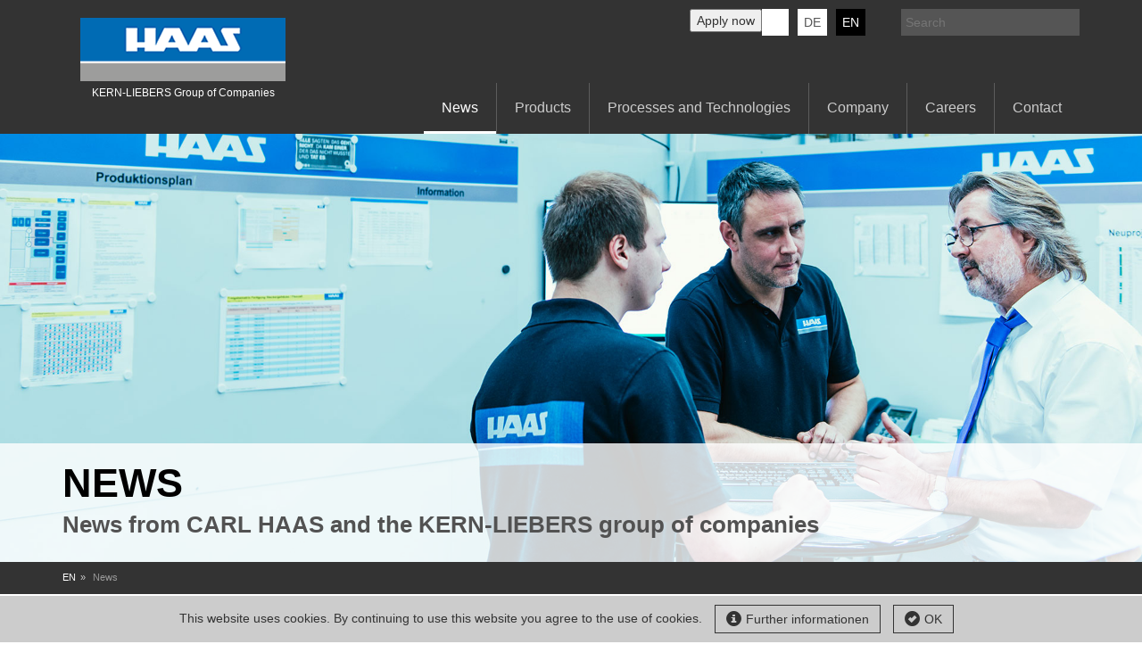

--- FILE ---
content_type: text/html; charset=utf-8
request_url: https://www.carl-haas.com/en/news/page/2147480566/
body_size: 8464
content:
<!DOCTYPE html> <html lang="en"> <head> <meta charset="utf-8"> <!--
	This website is powered by TYPO3 - inspiring people to share!
	TYPO3 is a free open source Content Management Framework initially created by Kasper Skaarhoj and licensed under GNU/GPL.
	TYPO3 is copyright 1998-2023 of Kasper Skaarhoj. Extensions are copyright of their respective owners.
	Information and contribution at https://typo3.org/
--><link rel="shortcut icon" href="/fileadmin/user_upload/KERNLIEBERS_TEXTILE_favicon.png" type="image/png"> <title>News - Page 2147480566 of 7 - Page 2147480566 of 8 - CARL HAAS GmbH</title> <meta name="HTTP-EQUIV" http-equiv="X-UA-Compatible" content="IE=edge" /> <meta name="viewport" content="width=device-width, initial-scale=1, minimum-scale=1, maximum-scale=1" /> <link rel="stylesheet" type="text/css" href="/typo3temp/assets/compressed/merged-e8b6de12406cd4d69305bc83c6ae101b-b855d1a24333efbfeb94c91203106dea.css?1727160892" media="all"> <style type="text/css">
/*<![CDATA[*/
<!--
/*InlinePageCss*/
/* specific page styles for extension "tx_cssstyledcontent" */
	.csc-textpic-intext-right-nowrap .csc-textpic-text { margin-right: 970px; }
	.csc-textpic-intext-left-nowrap .csc-textpic-text { margin-left: 970px; }
/*InlineDefaultCss*/
/* default styles for extension "tx_klwebstes" */
  textarea.f3-form-error {
    background-color:#FF9F9F;
    border: 1px #FF0000 solid;
  }

  input.f3-form-error {
    background-color:#FF9F9F;
    border: 1px #FF0000 solid;
  }

  .tx-kl-webstes table {
    border-collapse:separate;
    border-spacing:10px;
  }

  .tx-kl-webstes table th {
    font-weight:bold;
  }

  .tx-kl-webstes table td {
    vertical-align:top;
  }

  .typo3-messages .message-error {
    color:red;
  }

  .typo3-messages .message-ok {
    color:green;
  }

/* default styles for extension "tx_hiveextcookie" */
    textarea.f3-form-error {
        background-color:#FF9F9F;
        border: 1px #FF0000 solid;
    }

    input.f3-form-error {
        background-color:#FF9F9F;
        border: 1px #FF0000 solid;
    }

    .tx-hive-ext-cookie table {
        border-collapse:separate;
        border-spacing:10px;
    }

    .tx-hive-ext-cookie table th {
        font-weight:bold;
    }

    .tx-hive-ext-cookie table td {
        vertical-align:top;
    }

    .typo3-messages .message-error {
        color:red;
    }

    .typo3-messages .message-ok {
        color:green;
    }
/* default styles for extension "tx_teufelssocialstream" */
	textarea.f3-form-error {
		background-color:#FF9F9F;
		border: 1px #FF0000 solid;
	}

	input.f3-form-error {
		background-color:#FF9F9F;
		border: 1px #FF0000 solid;
	}

	.tx-teufels-social-stream table {
		border-collapse:separate;
		border-spacing:10px;
	}

	.tx-teufels-social-stream table th {
		font-weight:bold;
	}

	.tx-teufels-social-stream table td {
		vertical-align:top;
	}

	.typo3-messages .message-error {
		color:red;
	}

	.typo3-messages .message-ok {
		color:green;
	}


-->
/*]]>*/
</style><link rel="prev" href="/en/news/page/2147480565/" /> <script type="text/javascript">
  var _paq = window._paq || [];
  /* tracker methods like "setCustomDimension" should be called before "trackPageView" */
  _paq.push(['trackPageView']);
  _paq.push(['enableLinkTracking']);
  (function() {
    var u="//www.kern-liebers.com/piwik/";
    _paq.push(['setTrackerUrl', u+'matomo.php']);
    _paq.push(['setSiteId', '7']);
    var d=document, g=d.createElement('script'), s=d.getElementsByTagName('script')[0];
    g.type='text/javascript'; g.async=true; g.defer=true; g.src=u+'matomo.js'; s.parentNode.insertBefore(g,s);
  })();
</script><script type="text/javascript">;(function(){var a=document.createElement("script");var b=document.getElementsByTagName("script")[0];a.src=("https:"==document.location.protocol?"https":"http")+"://cdn.kern-liebers.org/typo3conf/ext/teufels_thm_webfontloader/Resources/Public/Assets/Js/webfontloader.min.js.gzip";a.type="text/javascript";a.async="true";b.parentNode.insertBefore(a,b)})();
</script><script type="text/javascript">;(function(){var a=setInterval(function(){if(typeof WebFont=="undefined"){}else{clearInterval(a);teufels_thm_webfontloader__webFontConfig={custom:{families:["Roboto:n4,n7","Roboto Condensed:n4,n7"],urls: ['/typo3conf/ext/fluidpages_child/Resources/Public/css/fonts.min.css']}};WebFont.load(teufels_thm_webfontloader__webFontConfig)}},2000)})();</script><meta name="DCTERMS.title" content="News - Page 2147480566 of 7 - Page 2147480566 of 8"> <meta name="description" content="In our news section, we keep you up to date with the latest from CARL HAAS, the KERN-LIEBERS group of companies and our product solutions."> <meta name="DCTERMS.description" content="In our news section, we keep you up to date with the latest from CARL HAAS, the KERN-LIEBERS group of companies and our product solutions."> <meta name="keywords" content="news, updates, carl haas, spiral springs, spiral spring factory, medical devices, precision springs, micro-turned parts, stamped-bent parts, plastic parts"> <meta name="DCTERMS.subject" content="news, updates, carl haas, spiral springs, spiral spring factory, medical devices, precision springs, micro-turned parts, stamped-bent parts, plastic parts"> <meta name="copyright" content="Carl Haas GmbH, 2026. All rights reserved."> <meta name="DCTERMS.rights" content="Carl Haas GmbH, 2026. All rights reserved."> <link rev="made" href="mailto:info@carl-haas.de"> <meta http-equiv="reply-to" content="info@carl-haas.de"> <meta name="DCTERMS.publisher" content="CARL HAAS GmbH"> <meta name="date" content="2023-03-08T11:38:30+01:00"> <meta name="DCTERMS.date" content="2023-03-08T11:38:30+01:00"> <meta name="robots" content="index,follow"> <meta name="ICBM" content="48.239573, 8.427549"> <meta name="geo.position" content="48.239573;8.427549"> <meta name="geo.region" content="DE-BW"> <meta name="geo.placename" content="Schramberg"> <link rel="canonical" href="https://www.carl-haas.com/en/news/page/2147480566/"> <meta property="og:title" content="News - Page 2147480566 of 7 - Page 2147480566 of 8"> <meta property="og:type" content="article"> <meta property="og:email" content="info@carl-haas.de"> <meta property="og:latitude" content="48.239573"> <meta property="og:longitude" content="8.427549"> <meta property="og:locality" content="Schramberg"> <meta property="og:region" content="DE-BW"> <link rel="stylesheet" href="/typo3temp/assets/vhs-assets-allUseCSS-bootstrapMinCss-carl-haasAddonCSS-mainCss-sidrMinCss.css?1769443349" /> <script type="text/javascript" src="/typo3temp/assets/vhs-assets-adaptive.js?1769443663"></script><script type="text/javascript" src="/typo3temp/assets/vhs-assets-modernizr.js?1769443663"></script><script type="text/javascript" src="/typo3temp/assets/vhs-assets-html5shiv.js?1769443663"></script><script type="text/javascript" src="/typo3temp/assets/vhs-assets-respond.js?1769443663"></script></head> <body class="page-3947"> <div id="sidr"> <nav role="navigation" class="navigation"> <ul id="m_langselect"><li><a href="de/" alt="DE" title="DE">DE</a></li><li><a href="en/" alt="EN" title="EN">EN</a></li></ul><ul><li class="first"><a href="/en/news/">News</a></li><li><a href="/en/products/">Products</a><ul class="lvl-1"><li><a href="/en/products/medizintechnische-produkte-en/">Products for the medical engineering sector</a></li><li><a href="/en/products/praezisionsfedern-aus-draht-en/">Precision wire springs</a></li><li><a href="/en/products/precision-springs-for-measurement-and-control-technology/">Precision springs for measurement and control technology</a></li><li><a href="/en/products/springs-for-the-watchmaking-industry/">Springs for the watchmaking industry</a></li><li><a href="/en/products/ultra-fine-wires-flat-wires-and-strips/">Ultra-fine wires, flat wires and strips</a></li><li><a href="/en/products/kunststoffteile-en/">Plastic parts</a></li><li><a href="/en/products/stanzbiegeteile-en/">Stamped-bent parts and flat-form springs</a></li></ul></li><li><a href="/en/processes-and-technologies/">Processes and Technologies</a><ul class="lvl-1"><li><a href="/en/processes-and-technologies/spring-technology-1/">Spring Technology</a></li><li><a href="/en/processes-and-technologies/fertigung-von-mikrodrehteilen-en/">Manufacture of micro-turned parts</a></li><li><a href="/en/processes-and-technologies/spritzguss-en/">Injection molding processes</a></li><li><a href="/en/processes-and-technologies/stanz-biegetechnik-en/">Stamping and bending technology</a></li><li><a href="/en/processes-and-technologies/laserschweisstechnik-en/">Laser welding technology</a></li><li><a href="/en/processes-and-technologies/oberflaechenbehandlung-en-1/">Surface treatment</a></li><li><a href="/en/processes-and-technologies/bauteilereinigung-en/">Cleaning of springs</a></li><li><a href="/en/processes-and-technologies/engineering-6/">Engineering</a></li><li><a href="/en/processes-and-technologies/kundenspezifisch-verpacken-en/">Custom packaging</a></li><li><a href="/en/processes-and-technologies/ziehen-und-walzen-en/">Drawing and rolling</a></li><li><a href="/en/processes-and-technologies/qualitaetssicherung-en/">Quality assurance</a></li></ul></li><li class="sub"><a href="/en/company/" class="sub">Company</a><ul class="lvl-1"><li><a href="/en/company/history/1904-today/">History</a></li><li><a href="/en/company/facts-figures/">Facts & figures</a></li><li><a href="/en/company/global-presence/">Global presence</a></li><li><a href="/en/company/suppliers/">Suppliers</a></li><li><a href="/en/company/environment/">Environment</a></li><li><a href="/en/company/corporate-philosophy/">Corporate philosophy</a></li><li><a href="/en/company/association-work/">Association work</a></li><li><a href="/en/company/quality-management/">Quality management</a></li></ul></li><li class="sub"><a href="/en/careers/" class="sub">Careers</a><ul class="lvl-1"><li><a href="/en/careers/vacancies/">Vacancies</a></li><li><a href="/en/careers/working-at-carl-haas/">Working at CARL HAAS</a></li><li><a href="/en/careers/berufserfahrene-und-berufseinsteiger/">Berufserfahrene und Berufseinsteiger</a></li><li><a href="/en/careers/training/">Training</a></li><li><a href="/en/careers/contacts/">Contacts</a></li><li><a href="/en/careers/faq/">FAQ</a></li></ul></li><li><a href="/en/contact/">Contact</a></li></ul> </nav> <nav class="metanavigation" role="navigation"> <ul><li class="first"><a href="/en/datenschutz/">Privacy Statement</a></li><li><a href="/en/downloads/">GTC</a></li><li><a href="/en/imprint/">Imprint</a></li><li><a href="/en/search/">Search</a></li><li><a href="/en/downloads/">Downloads</a></li></ul> </nav> </div> <!--[if lt IE 7]>
		<div id="wrapper" class="ie6 lt-ie10 oldie en"> <![endif]--><!--[if IE 7]>
		<div id="wrapper" class="ie7 lt-ie10 oldie en"> <![endif]--><!--[if IE 8]>
		<div id="wrapper" class="ie8 lt-ie10 oldie en"> <![endif]--><!--[if IE 9]>
		<div id="wrapper" class="ie9 lt-ie10 en"> <![endif]--><!--[if gt IE 9]><!--><div id="wrapper" class="en"> <!--<![endif]--><header id="header" role="banner"> <div class="container-fluid"> <div class="row"> <div class="col-xs-6 visible-xs"> <button id="sidr-trigger" class="navbar-toggle" type="button"> <span class="sr-only">Toggle navigation</span> <span class="icon-bar"></span> <span class="icon-bar"></span> <span class="icon-bar"></span> </button> </div> <div class="col-xs-6 col-sm-3 col-md-3 logo"> <div id="c19953" class="csc-frame csc-frame-default"> <div class="csc-textpic csc-textpic-center csc-textpic-above"><div class="csc-textpic-imagewrap" data-csc-images="1" data-csc-cols="2"><div class="csc-textpic-center-outer"><div class="csc-textpic-center-inner"><figure class="csc-textpic-image csc-textpic-last"><a href="/en/" title="CARL HAAS GmbH"><img src="/fileadmin/user_upload/Global/FirmenLogos/Logo_Carl-Haas.png" width="230" height="71" alt="CARL HAAS GmbH"></a><figcaption class="csc-textpic-caption">KERN-LIEBERS Group of Companies</figcaption></figure></div></div></div></div> </div> </div> <div class="col-sm-9 col-md-9 text-right hidden-xs"> <div id="search"> <form method="post" id="indexedsearch" action="/en/search/?tx_indexedsearch_pi2%5Baction%5D=search&amp;tx_indexedsearch_pi2%5Bcontroller%5D=Search&amp;cHash=41d895949fc8dfbc79580019a63f02ef"> <div> <input type="hidden" name="tx_indexedsearch_pi2[__referrer][@extension]" value="IndexedSearch" /> <input type="hidden" name="tx_indexedsearch_pi2[__referrer][@vendor]" value="TYPO3\CMS" /> <input type="hidden" name="tx_indexedsearch_pi2[__referrer][@controller]" value="Search" /> <input type="hidden" name="tx_indexedsearch_pi2[__referrer][@action]" value="form" /> <input type="hidden" name="tx_indexedsearch_pi2[__referrer][arguments]" value="YTowOnt90a64b67b5b6ffc3ddeba155facf9e19894eae7f5" /> <input type="hidden" name="tx_indexedsearch_pi2[__referrer][@request]" value="a:4:{s:10:&quot;@extension&quot;;s:13:&quot;IndexedSearch&quot;;s:11:&quot;@controller&quot;;s:6:&quot;Search&quot;;s:7:&quot;@action&quot;;s:4:&quot;form&quot;;s:7:&quot;@vendor&quot;;s:9:&quot;TYPO3\CMS&quot;;}1b4e87a3fe55864734ebb61803cf595bfc7d6789" /> <input type="hidden" name="tx_indexedsearch_pi2[__trustedProperties]" value="a:1:{s:6:&quot;search&quot;;a:14:{s:5:&quot;sword&quot;;i:1;s:9:&quot;_sections&quot;;i:1;s:13:&quot;_freeIndexUid&quot;;i:1;s:7:&quot;pointer&quot;;i:1;s:3:&quot;ext&quot;;i:1;s:10:&quot;searchType&quot;;i:1;s:14:&quot;defaultOperand&quot;;i:1;s:9:&quot;mediaType&quot;;i:1;s:9:&quot;sortOrder&quot;;i:1;s:5:&quot;group&quot;;i:1;s:11:&quot;languageUid&quot;;i:1;s:4:&quot;desc&quot;;i:1;s:15:&quot;numberOfResults&quot;;i:1;s:14:&quot;extendedSearch&quot;;i:1;}}d206ba2929f492e5bf7479991e69950d9df81c96" /> </div> <input placeholder="Search" class="tx-indexedsearch-searchbox-sword" id="searchterm" type="text" name="tx_indexedsearch_pi2[search][sword]" value="" /> <input name="search" src="/typo3conf/ext/fluidpages_child/Resources/Public/img/search.png" value="" id="searchsubmit" type="image" /> <div class="tx-indexedsearch-hidden-fields"> <input type="hidden" name="tx_indexedsearch_pi2[search][_sections]" value="0" /> <input id="tx_indexedsearch_freeIndexUid" type="hidden" name="tx_indexedsearch_pi2[search][_freeIndexUid]" value="_" /> <input id="tx_indexedsearch_pointer" type="hidden" name="tx_indexedsearch_pi2[search][pointer]" value="0" /> <input type="hidden" name="tx_indexedsearch_pi2[search][ext]" value="" /> <input type="hidden" name="tx_indexedsearch_pi2[search][searchType]" value="1" /> <input type="hidden" name="tx_indexedsearch_pi2[search][defaultOperand]" value="0" /> <input type="hidden" name="tx_indexedsearch_pi2[search][mediaType]" value="-1" /> <input type="hidden" name="tx_indexedsearch_pi2[search][sortOrder]" value="rank_flag" /> <input type="hidden" name="tx_indexedsearch_pi2[search][group]" value="" /> <input type="hidden" name="tx_indexedsearch_pi2[search][languageUid]" value="-1" /> <input type="hidden" name="tx_indexedsearch_pi2[search][desc]" value="" /> <input type="hidden" name="tx_indexedsearch_pi2[search][numberOfResults]" value="10" /> <input type="hidden" name="tx_indexedsearch_pi2[search][extendedSearch]" value="" /> </div> </form> </div> <div class="tx-indexedsearch-rules"> <h2>Rules</h2> <p>Only words with 2 or more characters are accepted<br />Max 200 chars total<br />Space is used to split words, "" can be used to search for a whole string (not indexed search then)<br />AND, OR and NOT are prefix words, overruling the default operator<br />+/|/- equals AND, OR and NOT as operators.<br />All search words are converted to lowercase.</p> </div> <nav id="langselect" class="langselect " role="navigation"> <ul> <li class="lii"> <a alt="Language Navigation" href="/de/aktuelles/"> DE </a> </li> <li class="lii"> <a alt="Language Navigation" class="active" href="/en/news/"> EN </a> </li> </ul> </nav> <nav id="socialMedia" role="navigation"> <ul> <li> <a class="meta-icon-social-navitem-a jetzt_bewerben" href="https://jobs.kern-liebers.com/go/Vacancies/3721801/" target="_blank"> <button id="textil_shops" class="dropdown-toggle meta-icon-border-navitem-a shop jetzt_bewerben" type="button" data-toggle="dropdown" aria-haspopup="true" aria-expanded="true"> <span class="btn-label" style="">Apply now</span> </button></a> </li> <li class="meta-icon-social-navitem"> <a class="meta-icon-social-navitem-a linkedin" href="https://www.linkedin.com/company/carl-haas-gmbh/" target="_blank" alt="KERN-LIEBERS LinkedIn" title="KERN-LIEBERS LinkedIn"> KERN-LIEBERS LinkedIn </a> </li> </ul> </nav> </div> </div> <div class="row hidden-xs"> <div class="col-md-12 text-right"> <nav id="navigation" role="navigation"> <ul class="clearfix"><li class="one active"><a href="/en/news/">News</a></li><li class="one"><a href="/en/products/">Products</a><div class="meganavigation-wrapper hidden-xs"> <div class="container-fluid"> <div class="row"> <div class="col-sm-12 col-md-12"> <nav class="meganavigation" role="navigation"> <ul class="row"><li class="two col-sm-4"><div class="row mega50-50"><h3><a href="/en/products/medizintechnische-produkte-en/"><span class="no-padding-left no-padding-right teaser_img_parent col-sm-5 i"><img src="/fileadmin/_processed_/d/4/csm_Medizintechnische_Produkte_navi_1878f06073.jpg" width="132" height="80" alt="Products for the medical engineering sector" title="Products for the medical engineering sector" ></span><span class="h3 col-sm-5 com-md-7 picture">Products for the medical engineering sector</span></a></h3></div></li><li class="two col-sm-4"><div class="row mega50-50"><h3><a href="/en/products/praezisionsfedern-aus-draht-en/"><span class="no-padding-left no-padding-right teaser_img_parent col-sm-5 i"><img src="/fileadmin/_processed_/c/1/csm_1.2-Pruezisionsfedern-1_546484e6ae.jpg" width="132" height="80" alt="Precision wire springs" title="Precision wire springs" ></span><span class="h3 col-sm-5 com-md-7 picture">Precision wire springs</span></a></h3></div></li><li class="two col-sm-4"><div class="row mega50-50"><h3><a href="/en/products/precision-springs-for-measurement-and-control-technology/"><span class="no-padding-left no-padding-right teaser_img_parent col-sm-5 i"><img src="/fileadmin/_processed_/d/c/csm_Federn_Mess_und_Regeltechnik_navi_b1d3693989.jpg" width="132" height="80" alt="Precision springs for measurement and control technology" title="Precision springs for measurement and control technology" ></span><span class="h3 col-sm-5 com-md-7 picture">Precision springs for measurement and control technology</span></a></h3></div></li><li class="two col-sm-4"><div class="row mega50-50"><h3><a href="/en/products/springs-for-the-watchmaking-industry/"><span class="no-padding-left no-padding-right teaser_img_parent col-sm-5 i"><img src="/fileadmin/_processed_/3/d/csm_CH_Uhrenfedern_380x230jpg_13616eaa09.jpg" width="133" height="80" alt="Springs for the watchmaking industry" title="Springs for the watchmaking industry" ></span><span class="h3 col-sm-5 com-md-7 picture">Springs for the watchmaking industry</span></a></h3></div></li><li class="two col-sm-4"><div class="row mega50-50"><h3><a href="/en/products/ultra-fine-wires-flat-wires-and-strips/"><span class="no-padding-left no-padding-right teaser_img_parent col-sm-5 i"><img src="/fileadmin/_processed_/1/9/csm_Feinstdraehte_navi_64a36cc87b.jpg" width="132" height="80" alt="Ultra-fine wires, flat wires and strips" title="Ultra-fine wires, flat wires and strips" ></span><span class="h3 col-sm-5 com-md-7 picture">Ultra-fine wires, flat wires and strips</span></a></h3></div></li><li class="two col-sm-4"><div class="row mega50-50"><h3><a href="/en/products/kunststoffteile-en/"><span class="no-padding-left no-padding-right teaser_img_parent col-sm-5 i"><img src="/fileadmin/_processed_/8/6/csm_Kunststoffteile_navi_96deac46ad.jpg" width="132" height="80" alt="Plastic parts" title="Plastic parts" ></span><span class="h3 col-sm-5 com-md-7 picture">Plastic parts</span></a></h3></div></li><li class="two col-sm-4"><div class="row mega50-50"><h3><a href="/en/products/stanzbiegeteile-en/"><span class="no-padding-left no-padding-right teaser_img_parent col-sm-5 i"><img src="/fileadmin/_processed_/3/d/csm_Stanzbiegeteile_navi_b63930104e.jpg" width="132" height="80" alt="Stamped-bent parts and flat-form springs" title="Stamped-bent parts and flat-form springs" ></span><span class="h3 col-sm-5 com-md-7 picture">Stamped-bent parts and flat-form springs</span></a></h3></div></li></ul> <div class="comparison-menu"> <div class="row"> <div class="col-sm-6"> <ul class="clearfix"> <li>Carl Haas GmbH</li> <li>Kern-Liebers Group</li> </ul> </div> </div> </div> </nav> </div> </div> </div> </div></li><li class="one"><a href="/en/processes-and-technologies/">Processes and Technologies</a><div class="meganavigation-wrapper hidden-xs"> <div class="container-fluid"> <div class="row"> <div class="col-sm-12 col-md-12"> <nav class="meganavigation" role="navigation"> <ul class="row"><li class="two col-sm-4"><div class="row mega50-50"><h3><a href="/en/processes-and-technologies/spring-technology-1/"><span class="no-padding-left no-padding-right teaser_img_parent col-sm-5 i"><img src="/fileadmin/_processed_/1/3/csm_carl-haas_942_federtechnologie_navi_e2e583ff3d.jpg" width="132" height="80" alt="Spring Technology" title="Spring Technology" ></span><span class="h3 col-sm-5 com-md-7 picture">Spring Technology</span></a></h3></div></li><li class="two col-sm-4"><div class="row mega50-50"><h3><a href="/en/processes-and-technologies/fertigung-von-mikrodrehteilen-en/"><span class="no-padding-left no-padding-right teaser_img_parent col-sm-5 i"><img src="/fileadmin/_processed_/f/4/csm_carl-haas_mikrodrehteile_navi_4ea2686cc7.jpg" width="132" height="80" alt="Manufacture of micro-turned parts" title="Manufacture of micro-turned parts" ></span><span class="h3 col-sm-5 com-md-7 picture">Manufacture of micro-turned parts</span></a></h3></div></li><li class="two col-sm-4"><div class="row mega50-50"><h3><a href="/en/processes-and-technologies/spritzguss-en/"><span class="no-padding-left no-padding-right teaser_img_parent col-sm-5 i"><img src="/fileadmin/_processed_/6/0/csm_spritzguss_navi_33636223b6.jpg" width="132" height="80" alt="Injection molding processes" title="Injection molding processes" ></span><span class="h3 col-sm-5 com-md-7 picture">Injection molding processes</span></a></h3></div></li><li class="two col-sm-4"><div class="row mega50-50"><h3><a href="/en/processes-and-technologies/stanz-biegetechnik-en/"><span class="no-padding-left no-padding-right teaser_img_parent col-sm-5 i"><img src="/fileadmin/_processed_/e/7/csm_carl-haas_2053_stanzbiege_navi_a605a6c9a0.jpg" width="132" height="80" alt="Stamping and bending technology" title="Stamping and bending technology" ></span><span class="h3 col-sm-5 com-md-7 picture">Stamping and bending technology</span></a></h3></div></li><li class="two col-sm-4"><div class="row mega50-50"><h3><a href="/en/processes-and-technologies/laserschweisstechnik-en/"><span class="no-padding-left no-padding-right teaser_img_parent col-sm-5 i"><img src="/fileadmin/_processed_/7/e/csm_carl-haas_097_laserschweiss_navi_f9bc2a6ad2.jpg" width="132" height="80" alt="Laser welding technology" title="Laser welding technology" ></span><span class="h3 col-sm-5 com-md-7 picture">Laser welding technology</span></a></h3></div></li><li class="two col-sm-4"><div class="row mega50-50"><h3><a href="/en/processes-and-technologies/oberflaechenbehandlung-en-1/"><span class="no-padding-left no-padding-right teaser_img_parent col-sm-5 i"><img src="/fileadmin/_processed_/2/8/csm_carl-haas-_composing_01_a8e315f6cc.jpg" width="132" height="80" alt="Surface treatment" title="Surface treatment" ></span><span class="h3 col-sm-5 com-md-7 picture">Surface treatment</span></a></h3></div></li><li class="two col-sm-4"><div class="row mega50-50"><h3><a href="/en/processes-and-technologies/bauteilereinigung-en/"><span class="no-padding-left no-padding-right teaser_img_parent col-sm-5 i"><img src="/fileadmin/_processed_/a/7/csm_carl-haas_888_Bauteilereinigung_navi_819d33aef8.jpg" width="132" height="80" alt="Cleaning of springs" title="Cleaning of springs" ></span><span class="h3 col-sm-5 com-md-7 picture">Cleaning of springs</span></a></h3></div></li><li class="two col-sm-4"><div class="row mega50-50"><h3><a href="/en/processes-and-technologies/engineering-6/"><span class="no-padding-left no-padding-right teaser_img_parent col-sm-5 i"><img src="/fileadmin/_processed_/2/9/csm_carl-haas_2105_werkzeugbau_0de093a581.jpg" width="132" height="80" alt="Engineering" title="Engineering" ></span><span class="h3 col-sm-5 com-md-7 picture">Engineering</span></a></h3></div></li><li class="two col-sm-4"><div class="row mega50-50"><h3><a href="/en/processes-and-technologies/kundenspezifisch-verpacken-en/"><span class="no-padding-left no-padding-right teaser_img_parent col-sm-5 i"><img src="/fileadmin/_processed_/0/c/csm_Carl-Haas_composing_ee3020f927.jpg" width="132" height="80" alt="Custom packaging" title="Custom packaging" ></span><span class="h3 col-sm-5 com-md-7 picture">Custom packaging</span></a></h3></div></li><li class="two col-sm-4"><div class="row mega50-50"><h3><a href="/en/processes-and-technologies/ziehen-und-walzen-en/"><span class="no-padding-left no-padding-right teaser_img_parent col-sm-5 i"><img src="/fileadmin/_processed_/e/1/csm_carl-haas_1632_ziehenwalzen_navi_5c9a250024.jpg" width="132" height="80" alt="Drawing and rolling" title="Drawing and rolling" ></span><span class="h3 col-sm-5 com-md-7 picture">Drawing and rolling</span></a></h3></div></li><li class="two col-sm-4"><div class="row mega50-50"><h3><a href="/en/processes-and-technologies/qualitaetssicherung-en/"><span class="no-padding-left no-padding-right teaser_img_parent col-sm-5 i"><img src="/fileadmin/_processed_/1/d/csm_carl-haas_125_Qualitaetssicherung_navi_9a9109fd8b.jpg" width="132" height="80" alt="Quality assurance" title="Quality assurance" ></span><span class="h3 col-sm-5 com-md-7 picture">Quality assurance</span></a></h3></div></li></ul> <div class="comparison-menu"> <div class="row"> <div class="col-sm-6"> <ul class="clearfix"> <li>Carl Haas GmbH</li> <li>Kern-Liebers Group</li> </ul> </div> </div> </div> </nav> </div> </div> </div> </div></li><li class="one sub"><a href="/en/company/" class="sub">Company</a><div class="meganavigation-wrapper hidden-xs"> <div class="container-fluid"> <div class="row"> <div class="col-sm-12 col-md-12"> <nav class="meganavigation" role="navigation"> <ul class="row"><li class="two col-sm-4"><div class="row mega50-50"><h3><a href="/en/company/history/1904-today/"><span class="no-padding-left no-padding-right col-sm-5 teaser_img_parent"><img src="/fileadmin/user_upload/TochterGesellschaften/Carl-Haas/Unternehmen/Navi/carl_haas_geschichte_navi.jpg" width="380" height="230" alt="History" title="History" ></span><span class="h3 col-sm-5 com-md-7 picture">History</span></a></h3></div></li><li class="two col-sm-4"><div class="row mega50-50"><h3><a href="/en/company/facts-figures/"><span class="no-padding-left no-padding-right col-sm-5 teaser_img_parent"><img src="/fileadmin/user_upload/TochterGesellschaften/Carl-Haas/Unternehmen/Navi/daten_fakten_380.jpg" width="380" height="230" alt="Facts &amp; figures" title="Facts &amp; figures" ></span><span class="h3 col-sm-5 com-md-7 picture">Facts & figures</span></a></h3></div></li><li class="two col-sm-4"><div class="row mega50-50"><h3><a href="/en/company/global-presence/"><span class="no-padding-left no-padding-right col-sm-5 teaser_img_parent"><img src="/fileadmin/user_upload/DE/MegaNav/we_we_nav.jpg" width="140" height="80" alt="Global presence" title="Global presence" ></span><span class="h3 col-sm-5 com-md-7 picture">Global presence</span></a></h3></div></li><li class="two col-sm-4"><div class="row mega50-50"><h3><a href="/en/company/suppliers/"><span class="no-padding-left no-padding-right col-sm-5 teaser_img_parent"><img src="/fileadmin/user_upload/EN/MegaNav/Unternehmen/meganav_lieferanten.jpg" width="140" height="80" alt="Suppliers" title="Suppliers" ></span><span class="h3 col-sm-5 com-md-7 picture">Suppliers</span></a></h3></div></li><li class="two col-sm-4"><div class="row mega50-50"><h3><a href="/en/company/environment/"><span class="no-padding-left no-padding-right col-sm-5 teaser_img_parent"><img src="/fileadmin/user_upload/TochterGesellschaften/Carl-Haas/Unternehmen/Navi/carl_haas_umwelt_navi.jpg" width="380" height="230" alt="Environment" title="Environment" ></span><span class="h3 col-sm-5 com-md-7 picture">Environment</span></a></h3></div></li><li class="two col-sm-4"><div class="row mega50-50"><h3><a href="/en/company/corporate-philosophy/"><span class="no-padding-left no-padding-right col-sm-5 teaser_img_parent"><img src="/fileadmin/user_upload/carl_haas_neu_uphil_navi.jpg" width="380" height="230" alt="Corporate philosophy" title="Corporate philosophy" ></span><span class="h3 col-sm-5 com-md-7 picture">Corporate philosophy</span></a></h3></div></li><li class="two col-sm-4"><div class="row mega50-50"><h3><a href="/en/company/association-work/"><span class="no-padding-left no-padding-right col-sm-5 teaser_img_parent"><img src="/fileadmin/user_upload/TochterGesellschaften/Carl-Haas/Unternehmen/Navi/carl_haas_1632_verbandsarbeit_navi.jpg" width="380" height="230" alt="Association work" title="Association work" ></span><span class="h3 col-sm-5 com-md-7 picture">Association work</span></a></h3></div></li><li class="two col-sm-4"><div class="row mega50-50"><h3><a href="/en/company/quality-management/"><span class="no-padding-left no-padding-right col-sm-5 teaser_img_parent"><img src="/fileadmin/user_upload/TochterGesellschaften/Carl-Haas/Unternehmen/Navi/carl_haas_1170_qualitaet_navi.jpg" width="380" height="230" alt="Quality management" title="Quality management" ></span><span class="h3 col-sm-5 com-md-7 picture">Quality management</span></a></h3></div></li></ul> <div class="comparison-menu"> <div class="row"> <div class="col-sm-6"> <ul class="clearfix"> <li>Carl Haas GmbH</li> <li>Kern-Liebers Group</li> </ul> </div> </div> </div> </nav> </div> </div> </div> </div></li><li class="one sub"><a href="/en/careers/" class="sub">Careers</a><div class="meganavigation-wrapper hidden-xs"> <div class="container-fluid"> <div class="row"> <div class="col-sm-12 col-md-12"> <nav class="meganavigation" role="navigation"> <ul class="row"><li class="two col-sm-4"><div class="row mega50-50"><h3><a href="/en/careers/vacancies/"><span class="no-padding-left no-padding-right col-sm-5 teaser_img_parent"><img src="/fileadmin/user_upload/TochterGesellschaften/Carl-Haas/Karriere/Navi/carl-haas_673_stellenangebote_navi.jpg" width="380" height="230" alt="Vacancies" title="Vacancies" ></span><span class="h3 col-sm-5 com-md-7 picture">Vacancies</span></a></h3></div></li><li class="two col-sm-4"><div class="row mega50-50"><h3><a href="/en/careers/working-at-carl-haas/"><span class="no-padding-left no-padding-right col-sm-5 teaser_img_parent"><img src="/fileadmin/user_upload/TochterGesellschaften/Carl-Haas/Karriere/Navi/carl-haas_1515_arbeitswelt.jpg" width="380" height="230" alt="Working at CARL HAAS" title="Working at CARL HAAS" ></span><span class="h3 col-sm-5 com-md-7 picture">Working at CARL HAAS</span></a></h3></div></li><li class="two col-sm-4"><div class="row mega50-50"><h3><a href="/en/careers/berufserfahrene-und-berufseinsteiger/"><span class="no-padding-left no-padding-right col-sm-5 teaser_img_parent"><img src="/fileadmin/user_upload/TochterGesellschaften/Carl-Haas/Karriere/Navi/carl-haas_011_berufseinsteiger.jpg" width="380" height="230" alt="Experienced professionals and career entrants" title="Experienced professionals and career entrants" ></span><span class="h3 col-sm-5 com-md-7 picture">Berufserfahrene und Berufseinsteiger</span></a></h3></div></li><li class="two col-sm-4"><div class="row mega50-50"><h3><a href="/en/careers/training/"><span class="no-padding-left no-padding-right col-sm-5 teaser_img_parent"><img src="/fileadmin/user_upload/TochterGesellschaften/Carl-Haas/Karriere/Navi/carl-haas_389_ausbildung.jpg" width="380" height="230" alt="Training" title="Training" ></span><span class="h3 col-sm-5 com-md-7 picture">Training</span></a></h3></div></li><li class="two col-sm-4"><div class="row mega50-50"><h3><a href="/en/careers/contacts/"><span class="no-padding-left no-padding-right col-sm-5 teaser_img_parent"><img src="/fileadmin/user_upload/TochterGesellschaften/Bruker-Spaleck/Karriere/Uebersichtsboxen/Bild_Jens_budig_navi.jpg" width="380" height="230" alt="Contacts" title="Contacts" ></span><span class="h3 col-sm-5 com-md-7 picture">Contacts</span></a></h3></div></li><li class="two col-sm-4"><div class="row mega50-50"><h3><a href="/en/careers/faq/"><span class="no-padding-left no-padding-right col-sm-5 teaser_img_parent"><img src="/fileadmin/user_upload/TochterGesellschaften/Carl-Haas/Karriere/Navi/2022-carl-haas-karriere-navi.jpg" width="1190" height="720" alt="FAQ" title="FAQ" ></span><span class="h3 col-sm-5 com-md-7 picture">FAQ</span></a></h3></div></li></ul> <div class="comparison-menu"> <div class="row"> <div class="col-sm-6"> <ul class="clearfix"> <li>Carl Haas GmbH</li> <li>Kern-Liebers Group</li> </ul> </div> </div> </div> </nav> </div> </div> </div> </div></li><li class="one"><a href="/en/contact/">Contact</a></li></ul> </nav> </div> </div> </div> </header> <main id="main" role="main"> <!--TYPO3SEARCH_begin--><section id="illustration"> <div id="c20510" class="csc-frame csc-frame-default"> <div id="illustration-image" class="backstretch" data-image="/fileadmin/user_upload/TochterGesellschaften/Carl-Haas/Aktuelles/Headerbilder/carl-haas_1170_aktuelles.jpg" data-position="top right"></div> <div class="illustration-caption with-linecolor"> <div class="container-fluid"> <div id="c20509" class="csc-frame csc-frame-default"> <div class="csc-header csc-header-n1"><h1 class="csc-firstHeader">News</h1></div> <p>News from CARL HAAS and the KERN-LIEBERS group of companies</p> </div> <div class="row margin-top_small"> <div class="col-md-12 bottom-line-small"> <div class="baseBackground"></div> </div> </div> </div> </div> </div> </section> <section class="bg-gray"> <div class="container-fluid"> <div class="row"> <div class="col-md-12"> <nav id="breadcrumbnavigation" role="navigation"> <ol class="breadcrumb"> <li class="active sub "> <a href="/en/">EN</a> </li> <li class="active current "> News </li> </ol> </nav> </div> </div> </div> </section> <div id="c20508" class="csc-frame csc-frame-default"> <section class="position_relative bg-gray" id="section_1"> <div class="container-fluid"> <div id="c20505" class="csc-frame csc-frame-default"> <div class="container-fluid"> <div class="row margin-bottom text-align_center"> <div class=" col-sm-6 col-sm-offset-3 col-md-6 col-md-offset-3 text-align_center elem-index-0"> <div id="c20504" class="csc-frame csc-frame-default"> <div class="csc-header csc-header-n1"><h2 class="csc-firstHeader">News</h2></div> <p>The way we live our company</p> </div> </div> </div> </div> </div> </div> </section> <section class="position_relative none padding-top" id="section_2"> <div class="container-fluid"> <div id="c20506" class="csc-frame csc-frame-default"> <div class="csc-header csc-header-n1"><h2 class="csc-header-alignment-center csc-firstHeader">News about CARL HAAS GmbH</h2></div> <div class="news"> <section id="news-main"> <div class="row margin-top margin-bottom overview-news-articles 3929"> <div class="col-md-12 page-navigation text-align_center"> <p> Page 2147480566 of 7. </p> <ul class="f3-widget-paginator"> <li class="previous"> <a title="«" href="/en/news/page/2147480565/"> « </a> </li> <li class="first"> <a href="/en/news/">1</a> </li> <li>....</li> <li> <a title="5" href="/en/news/page/5/">5</a> </li> <li> <a title="6" href="/en/news/page/6/">6</a> </li> <li> <a title="7" href="/en/news/page/7/">7</a> </li> </ul> </div> <div class="news-clear"></div> </div> </section> </div> </div> <div id="c20507" class="csc-frame csc-frame-default"> <div class="csc-header csc-header-n1"><h2 class="csc-header-alignment-center csc-firstHeader">News about the KERN-LIEBERS group of companies</h2></div> <div class="news"> <section id="news-main"> <div class="row margin-top margin-bottom overview-news-articles unique-kl-news 815"> <div class="col-md-12 page-navigation text-align_center"> <p> Page 2147480566 of 8. </p> <ul class="f3-widget-paginator"> <li class="previous"> <a title="«" href="/en/news/page/2147480565/"> « </a> </li> <li class="first"> <a href="/en/news/">1</a> </li> <li>....</li> <li> <a title="6" href="/en/news/page/6/">6</a> </li> <li> <a title="7" href="/en/news/page/7/">7</a> </li> <li> <a title="8" href="/en/news/page/8/">8</a> </li> </ul> </div> <div class="news-clear"></div> </div> </section> </div> </div> </div> </section> </div> <!--TYPO3SEARCH_end--></main> </div> <footer id="footer" role="contentinfo"> <div class="container-fluid"> <section class="footer-section1"> <div id="c19938" class="csc-frame csc-frame-default"> <div class="row"> <div class=" col-xs-6 col-sm-5 col-md-4 col-lg-4 elem-index-0"> <div id="c19937" class="csc-frame csc-frame-default"> <p>&nbsp;</p> <p>CARL HAAS GmbH</p> <p>Dr.-Konstantin-Hank-Str. 18</p> <p>78713 Schramberg</p> </div> </div> <div class=" col-xs-6 col-sm-4 col-md-5 col-lg-6 elem-index-1"> <div id="c19936" class="csc-frame csc-frame-default"> <p>&nbsp;</p> <p>Phone: +49 (0) 7422 . 567 -0</p> <p>Fax: +49 (0) 7422 . 567 -239</p> <p>E-Mail: <a href="mailto:info-ch@kern-liebers.com">info-ch@kern-liebers.com</a></p> </div> </div> <div class=" col-xs-2 hidden-xs col-sm-3 col-md-3 col-lg-2 text-right elem-index-2"> <div id="c19935" class="csc-frame csc-frame-default"> <p>&nbsp;</p> <p><a href="/en/downloads/" class="internal-link">GTC</a> </p> <p><a href="/en/imprint/" class="internal-link">Imprint</a> </p> <p><a href="/en/datenschutz/" class="internal-link">Privacy Statement</a> </p> <p><a href="/en/downloads/" class="internal-link">Downloads</a></p> </div> </div> </div> </div> </section> <section class="footer-section2"> <div class="row"> <div class="col-md-12 bottom-line"> <div class="bg-lightblue"></div> <div class="bg-darkblue"></div> <div class="bg-lightgreen"></div> <div class="bg-darkgreen"></div> <div class="bg-orange"></div> </div> </div> </section> </div> </footer> <div class="hiveextcookie_notice"> <div id="hiveextcookie_notice_render" class="hiveextcookie_notice_render xXx"> <div class="cookie__container container"> <div class="cookie__row row"> <div class="cookie__col col-xs-12"> <div class="cookie__disclaimer disclaimer"> <div class="cookie__disclaimer__text disclaimer__text"> <p>This website uses cookies. By continuing to use this website you agree to the use of cookies.</p> </div> <div class="cookie__disclaimer__detaillink disclaimer__text"> <a href="/en/datenschutz/" title="Further information" target="_blank"> <span class="glyphicon glyphicon-info-sign left"></span> Further informationen </a> </div> <div class="cookie__disclaimer__accept disclaimer__button"> <button type="button" id="cookie_trigger" class="btn btn-primary" onClick=" document.cookie='hive-ext-cookie--8=1;path=/;expires=Tue, 28-Jul-2026 07:02:15 UTC'; "> <span class="glyphicon glyphicon-ok-sign left"></span> OK </button> </div> </div> </div> </div> </div> </div> </div> <script src="/typo3temp/assets/compressed/merged-f45a73120b83dd0f20aacc539323a359-2e868e2d07eca8f3f4f52a33e1a8307e.js?1727160892" type="text/javascript"></script><script src="/typo3temp/assets/compressed/merged-0fc58484efb002cc3afab05dd6a29054-83ee132e6d4645c321897605e3aa4aec.js?1727160892" type="text/javascript"></script><script type="text/javascript" src="/typo3temp/assets/vhs-assets-jqueryMobileTouch.js?1769443663"></script><script type="text/javascript" src="/typo3temp/assets/vhs-assets-backstretchJs-bootstrapMin-bootstrapTabcollapse-carl-haasAddonJS-mainJs-mobileDetectionJs-sidrMin-spinJs-spinJsJs.js?1769443349"></script></body> </html>